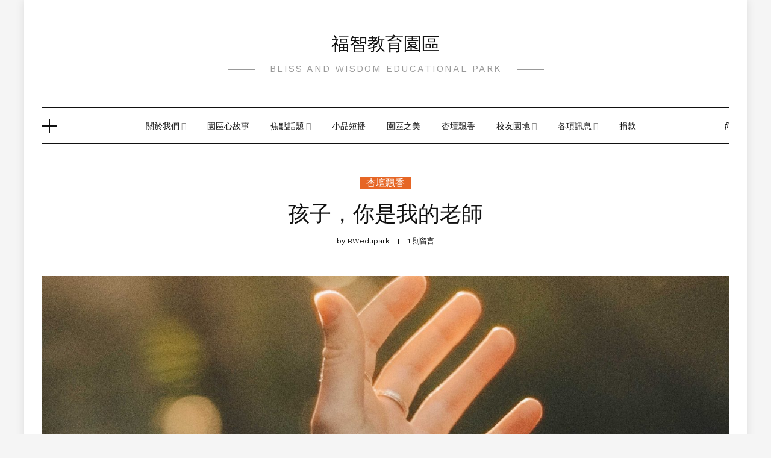

--- FILE ---
content_type: application/javascript
request_url: https://bwedupark.org/wp-content/themes/dosislite/assets/js/dosislite-scripts.js?ver=6.9
body_size: 1549
content:
(function($){
	"use strict";	
    $(document).ready(function() {

        if ($('body').length ) { $('body').fitVids(); }
        $('select').chosen();
        
        // Function DosisLite
        init_carousel();
        dosislite_mainmenu();

        // Nav Sidebar
        $(document).on('click','.navbar-touch',function( event ){
            event.stopPropagation();
            $('body').addClass('open-navsidebar');
            return false;
        });
        
        // Menu Touch        
        $('.body-overlay').on('click',function() {
            $('body').removeClass('open-menutouch');
            $('body').removeClass('open-navsidebar');
        });

        $(document).on('click','.menu-touch',function( event ){
            event.stopPropagation();
            $('body').addClass('open-menutouch');
            return false;
        });
        
        //Nav Search
         $(document).on('click','.navbar-search',function(){
            $(this).parent().addClass('search-active');
            return false;
        });
        
        $(document).on('click','.close-search',function(){
            $(this).closest('.navbar-col').removeClass('search-active');
            return false;
        });


        //Submenu 
        var _subMenu = $('.main-menu-horizontal .dosislite-main-menu > li > .sub-menu');
        _subMenu.each(function(){
            var _widthSub = $(this).outerWidth(),
                _widthContainer = $('.main-wrapper-boxed').outerWidth(),
                offsetContent = ($(window).width() - _widthContainer)/2;
            
            var offsetLeft = $(this).offset().left,
                offsetRight = $(window).width() - offsetLeft;

            var _rightPos =  offsetRight - offsetContent;

            if(_rightPos < _widthSub){
                var _left = (_widthSub - _rightPos) + 50;
                console.log(_left);
                $(this).css({
                    "left": '-'+_left+'px'
                });
                $(this).find('.sub-menu').css({
                    "left": "auto",
                    "right": "100%"
                });
            }
        })

    });

    /* ---------------------------------------------
     Owl carousel
    --------------------------------------------- */
    function init_carousel()
    {
        $('.owl-carousel').each(function(){
            var config = $(this).data();
            config.navText = ['<i class="fa fa-angle-left"></i>','<i class="fa fa-angle-right"></i>'];
        
            var animateOut = $(this).data('animateout');
            var animateIn = $(this).data('animatein');
            if(typeof animateOut != 'undefined' ){
              config.animateOut = animateOut;
            }
            if(typeof animateIn != 'undefined' ){
              config.animateIn = animateIn;
            }
            
            config.smartSpeed = 1000;

            var owl = $(this);
            owl.owlCarousel(config);

        });

        document.onkeyup = PresTab;
    }

    
    function PresTab()
    {
        if ( ! $('ul.dosislite-main-menu > li a, div.dosislite-main-menu > ul > li a').is(':focus') ) {
            $('.dosislite-main-menu li').removeClass('is-focus');
        }
    }

    //Menu 
    function dosislite_mainmenu()
    {
        //Focus
        $('ul.dosislite-main-menu > li a, div.dosislite-main-menu > ul > li a').on('focus',function(){
            var prevLi = $(this).parents('li').last().prev(),
                currentLi = $(this).parents('li').last(),
                nextLi = $(this).parents('li').last().next();

                currentLi.addClass('is-focus');
                if (prevLi.length > 0 && prevLi.hasClass('is-focus') ) {
                    prevLi.removeClass('is-focus');
                }
                if (nextLi.length > 0 && nextLi.hasClass('is-focus') ) {
                    nextLi.removeClass('is-focus');
                }

            var currentFocus = $(this).parent(),
                prevCurrent = currentFocus.prev(),
                nextCurrent = currentFocus.next();

                currentFocus.addClass('is-focus');
                if (prevCurrent.length > 0 && prevCurrent.hasClass('is-focus') ) {
                    prevCurrent.removeClass('is-focus');
                }
                if (nextCurrent.length > 0 && nextCurrent.hasClass('is-focus') ) {
                    nextCurrent.removeClass('is-focus');
                }

        })

        //Hover
        $('.dosislite-main-menu  li.menu-item-has-children, .dosislite-main-menu  li.page_item_has_children').hover(function(){
            $(this).addClass('is-hover');
        },function(){
            $(this).removeClass('is-hover');
        });

        //Click
        $('.dosislite-main-menu  .menu-item-has-children > a, .dosislite-main-menu .page_item_has_children > a').on('click',function(e){
            if ($(this).next('ul').is(':visible')) {
                $(this).next('ul').slideUp('100');
                $(this).removeClass('active');
            } else {
                $(this).closest('ul').children('li').children('.active').next('ul').slideUp('100');
                $(this).closest('ul').children('li').children('.active').removeClass('active');
                $(this).next().slideToggle('200');
                $(this).addClass('active');
            }
            return false;
        });

    }
    
    
})(jQuery);
